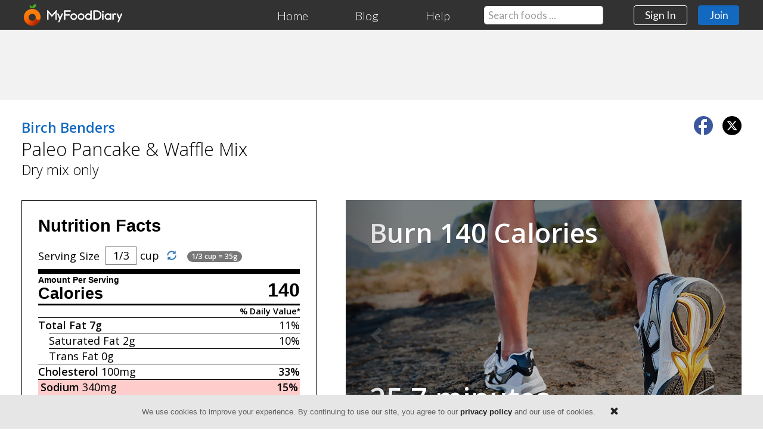

--- FILE ---
content_type: text/html; charset=utf-8
request_url: https://www.myfooddiary.com/foods/7325615/birch-benders-paleo-pancake-waffle-mix
body_size: 7635
content:
<!DOCTYPE html>
<html lang="en" prefix="og: https://ogp.me/ns#">
<head>
    <meta charset="utf-8">
    

    <title>Nutrition Facts for Birch Benders Paleo Pancake &amp; Waffle Mix • MyFoodDiary&#174;</title>
    <meta name="viewport" content="width=device-width, initial-scale=1">
    <meta name="description" content="Good source of fiber. View calories, net carbs, added sugars, sodium, protein, total carbohydrates, fats, vitamins, minerals, and more!" />
    <!-- Google tag (gtag.js) -->
    <script async src="https://www.googletagmanager.com/gtag/js?id=G-N0CPX7ZN34"></script>
    <script>
        window.dataLayer = window.dataLayer || [];
        function gtag() { dataLayer.push(arguments); }
        gtag('js', new Date());
        gtag('config', 'G-N0CPX7ZN34');
    </script>


        <script defer src="https://mfd.azureedge.net/scripts/jquery_bootstrap_3.3.js"></script>
        <link rel="stylesheet" type="text/css" href="https://mfd.azureedge.net/css/nonmem_1.6.2.css" />
        <!--[if lt IE 9]>
          <script src="https://cdnjs.cloudflare.com/ajax/libs/html5shiv/3.7.3/html5shiv.js"></script>
        <![endif]-->
    
    
    

    <script type="application/ld+json">
        {
            "@context": "https://schema.org/",
            "@type": "MenuItem",
            "name": "Nutrition Facts for Birch Benders Paleo Pancake & Waffle Mix",
            "image": "https://www.myfooddiary.com/content/images/social/og_image_home.jpg",
            "url": "https://www.myfooddiary.com/foods/7325615/birch-benders-paleo-pancake-and-waffle-mix"
        }
    </script>

    <style>
        #ad_top_big {
            margin-top: 48px;
            display: block;
            background: #f2f2f2;
            padding: 15px;
        }

        .adslot_1 {
            width: 320px;
            height: 100px;
            display: block;
            margin: 0 auto;
            max-width: 1200px;
        }

        .adslot_2 {
            display: block;
            margin-bottom: 1.5em;
        }

        .adslot_3 {
            display: none;
        }

        @media (min-width:500px) {
            .adslot_1 {
                width: 468px;
                height: 60px;
            }
        }

        @media (min-width:768px) {
            .adslot_1 {
                width: 728px;
                height: 90px;
            }

            .adslot_2 {
                display: none;
            }

            .adslot_3 {
                display: block;
                margin-bottom: 1.5em;
            }
        }
    </style>

    <script async src="https://pagead2.googlesyndication.com/pagead/js/adsbygoogle.js"></script>
    <script>
        (adsbygoogle = window.adsbygoogle || []).push({
            google_ad_client: "ca-pub-2735406083399457",
            enable_page_level_ads: true
        });
    </script>

    <meta name="twitter:card" content="summary">
    <meta name="twitter:site" content="@MyFoodDiary">
    <meta name="twitter:title" content="Nutrition Facts for Birch Benders Paleo Pancake & Waffle Mix">
    <meta property="og:url" content="https://www.myfooddiary.com/foods/7325615/birch-benders-paleo-pancake-and-waffle-mix">
    <meta property="og:type" content="website">
    <meta property="og:title" content="Nutrition Facts for Birch Benders Paleo Pancake & Waffle Mix">
    <meta property="og:description" content="Good source of fiber. View calories, net carbs, added sugars, sodium, protein, total carbohydrates, fats, vitamins, minerals, and more!">
    <meta property="og:image" content="https://www.myfooddiary.com/content/images/social/og_image_home.jpg">
    <link rel="stylesheet" type="text/css" href="https://mfd.azureedge.net/css/pages/food_item.1.0.min.css" />


</head>

    <body>
            <header>
                <nav class="navbar navbar-default navbar-fixed-top">
                    <div class="default-padding constrained-width" style="padding-top:0;padding-bottom:0;">
                        <div class="navbar-header">
                            <button type="button" class="navbar-toggle collapsed" data-toggle="collapse" data-target="#nav-links" aria-expanded="false">
                                <span class="sr-only">Toggle navigation</span>
                                <span class="icon-bar"></span>
                                <span class="icon-bar"></span>
                                <span class="icon-bar"></span>
                            </button>
                            <a href="/" class="navbar-brand" aria-label="MyFoodDiary"><img id="orange" srcset="https://mfd.azureedge.net/images/mfd_orange_progress_2x.png 2x, https://mfd.azureedge.net/images/mfd_orange_progress.png 1x" src="https://mfd.azureedge.net/images/mfd_orange_progress.png" width="28" height="36" alt="" aria-hidden="true" /><img id="mfd_text" srcset="https://mfd.azureedge.net/images/myfooddiary_text_2x.png 2x, https://mfd.azureedge.net/images/myfooddiary_text.png 1x" src="https://mfd.azureedge.net/images/myfooddiary_text.png" width="130" height="36" alt="MyFoodDiary" aria-hidden="true" /></a>
                        </div>

                        <div class="collapse navbar-collapse" id="nav-links">
                            <ul class="nav navbar-nav navbar-right">
                                <li><a href="/">Home</a></li>
                                <li><a href="/blog" id="hdr-lnk-resources">Blog</a></li>
                                <li><a href="/support">Help</a></li>
                                <li id="hdr_food_search_list"><form id="hdr_food_search_form" class="formFoodSearch" action="/foods/search" method="get" role="search"><input type="text" name="q" id="hdr_food_search" class="form-control typeahead-food-search" placeholder="Search foods ..." autocomplete="off" spellcheck="false" aria-label="Search our food database" /></form></li>
                                <li><a class="btn" href="/login" id="hdr-btn-sign-in" role="button">Sign In</a></li>
                                <li><a class="btn btn-primary" href="/join" id="hdr-btn-join" role="button">Join</a></li>
                            </ul>
                        </div>
                    </div>
                </nav>
            </header>

        <div>


<div id="ad_top_big">
    <script async src="https://pagead2.googlesyndication.com/pagead/js/adsbygoogle.js"></script>

    <ins class="adsbygoogle adslot_1" data-ad-client="ca-pub-2735406083399457" data-ad-slot="6347760973"></ins>
    <script>
        (adsbygoogle = window.adsbygoogle || []).push({});
    </script>
</div>

<div class="row constrained-width default-padding">
            <span style="float:right; margin:0 0 0.6em 1em">
                <a href="https://www.facebook.com/sharer/sharer.php?u=https://www.myfooddiary.com/foods/7325615/birch-benders-paleo-pancake-and-waffle-mix" target="_share" class="share-food" style="text-decoration: none;">
                    <img src="https://mfd.azureedge.net/images/social/facebook_badge.png" srcset="https://mfd.azureedge.net/images/social/facebook_badge.png 1x, https://mfd.azureedge.net/images/social/facebook_badge_2x.png 2x" style="width:32px; height:32px;margin-right:.6em;" alt="Facebook" />
                </a>
                <a href="https://twitter.com/share?url=https://www.myfooddiary.com/foods/7325615/birch-benders-paleo-pancake-and-waffle-mix&amp;text=Nutrition%20Facts%20for%20Birch%20Benders%20Paleo%20Pancake%20%26%20Waffle%20Mix&amp;via=MyFoodDiary" target="_share" class="share-food" style="text-decoration: none;">
                    <img src="https://mfd.azureedge.net/images/social/x_badge.png" srcset="https://mfd.azureedge.net/images/social/x_badge.png 1x, https://mfd.azureedge.net/images/social/x_badge_2x.png 2x" style="width:32px; height:32px; border-radius:100%;" alt="X" />
                </a>
            </span>
                <h4 style="margin:0.3em 0"><a href="/brand/birch-benders"><strong>Birch Benders</strong></a></h4>
            <h2 style="margin-bottom:0.2em">Paleo Pancake &amp; Waffle Mix</h2>
                <h4 style="font-weight:200">Dry mix only</h4>
            <div style="height:1.2em"></div>
            <div id="FoodLtCol">
                <div>
                    <div id="NutritionFactsHldr">

<div id="FoodLabelHldr">
    <h2 id="nf_nutrition_facts">Nutrition Facts</h2>
    <div><span id="nf_serving_size" class="pull-left">Serving Size</span><form action='javascript:void(0)' class='NFForm' method='get' style='display:inline'><input id='NFServings' type='text' style='display:inline;width:3em;text-align:center' value='1/3'> cup<button type='submit' class='btn btn-link'><span class='glyphicon glyphicon-refresh'></span></button> </form> <span class='badge'>1/3 cup = 35g</span></div>
    <div id="nf_amount_per_serving">Amount Per Serving</div>
    <div id="nf_cal_hldr">
        <div>140</div>
        <a href="/nutrients/calories">Calories</a>
    </div>
    <div id="nf_daily_value">% Daily Value*</div>

    <div id="nf_total_fat_hldr" class="">
        <div>11%</div>
        <a href="/nutrients/fat">Total Fat</a> <span class="GramsFat">7g</span>
    </div>
        <div id="nf_sat_fat_hldr" class="">
            <span>10%</span>
            <a href="/nutrients/saturated-fat">Saturated Fat</a> 2g
        </div>
            <div id="nf_trans_fat_hldr" class=""><a href="/nutrients/trans-fat">Trans Fat</a> 0g</div>
            <div id="nf_chol_hldr" class="">
            <div>33%</div>
            <a href="/nutrients/cholesterol">Cholesterol</a> <span>100mg</span>
        </div>
            <div id="nf_sodium_hldr" class="nf_bad">
            <div>15%</div>
            <a href="/nutrients/sodium">Sodium</a> <span>340mg</span>
        </div>
    <div id="nf_carbs_hldr">
        <div>5%</div>
        <a href="/nutrients/carbohydrates">Total Carbohydrate</a> <span class="GramsCarbs">16g</span>
    </div>
        <div id="nf_fiber_hldr" class="nf_good">
            <div>18%</div>
            <a href="/nutrients/fiber">Dietary Fiber</a> 5g
        </div>
            <div id="nf_sugar_hldr" class=""><a href="/nutrients/sugar">Total Sugars</a> 0.5g</div>
            <div id="nf_added_sugar_hldr" class="">
            <div>0%</div>
            Includes 0g <a href="/nutrients/added-sugars">Added Sugars</a>
        </div>
        
    <div id="nf_protein_hldr" class=""><a href="/nutrients/protein">Protein</a> <span class="GramsProtein">7g</span></div>
    

        <div style="background-color:#000;height:7px;"></div>

        <div class="nf_vit_hldr ">
            <span>3%</span>
            <a href="/nutrients/vitamin-d">Vitamin D</a> 0.6mcg
        </div>

        <div class="nf_vit_hldr ">
            <span>16%</span>
            <a href="/nutrients/calcium">Calcium</a> 211mg
        </div>

        <div class="nf_vit_hldr ">
            <span>11%</span>
            <a href="/nutrients/iron">Iron</a> 2mg
        </div>

        <div class="nf_vit_hldr ">
            <span>2%</span>
            <a href="/nutrients/potassium">Potassium</a> 87mg
        </div>
            <div class="nf_vit_hldr ">
            <span>0%</span>
            <a href="/nutrients/vitamin-a">Vitamin A</a> 0mcg
        </div>
    
        <div class="nf_vit_hldr ">
            <span>0%</span>
            <a href="/nutrients/vitamin-c">Vitamin C</a> 0mg
        </div>

    <div id="nf_dv_note_hldr">
        <div>*</div>
        <div>The % Daily Value (DV) tells you how much a nutrient in a serving of food contributes to a daily diet. 2,000 calories a day is used for general nutrition advice.</div>
    </div>
    <div style="clear:both"></div>

        <div id="nf_net_carbs_hldr">
            11 Net Carbs Per Serving
        </div>


</div>

                    </div>
                    <a href="" class="btn btn-primary btn-lg" data-toggle="modal" data-target="#modal-member-check" style="width:100%; margin-top:0.8em; font-size:1.2em; margin-bottom:2em">Add to Food Diary</a>
                    <script async src="https://pagead2.googlesyndication.com/pagead/js/adsbygoogle.js"></script>
                    <!-- Food Item Responsive -->
                    <ins class="adsbygoogle adslot_2"
                         data-ad-client="ca-pub-2735406083399457"
                         data-ad-slot="3922213154"
                         data-ad-format="auto"
                         data-full-width-responsive="true"></ins>
                    <script>
                        (adsbygoogle = window.adsbygoogle || []).push({});
                    </script>
                    <div id="ChartMacroNutrients"></div>
                    <div id="tablet_table_main_hldr">
                        <img src="https://mfd.azureedge.net/images/home/eat_better_feel_better_520.jpg" srcset="https://mfd.azureedge.net/images/home/eat_better_feel_better_520.jpg 1x, https://mfd.azureedge.net/images/home/eat_better_feel_better_520_2x.jpg 2x" id="ScreenShots" width="520" height="398" alt="" />
                        <div id="eat_better_hldr"><span id="eat_better_txt">Eat better.<br />Feel better.</span></div>
                        <div id="tablet_table_action_hldr">
                            <a href="/" class="btn btn-success btn-lg pull-right">Learn more</a>
                            <span id="tablet_table_logo">MyFoodDiary</span>
                        </div>
                    </div>
                </div>
            </div>
            <div id="FoodColSpacer"></div>
            <div id="FoodRtCol">
                    <div id="carousel_calorie_burn" class="carousel slide" data-ride="carousel" data-interval="7000">
                        <!-- Wrapper for slides -->
                        <div class="carousel-inner" role="listbox">
                            <div class="item active">
                                <div class="ExerSlideTitle">Burn 140 Calories</div>
                                <img src="https://mfd.azureedge.net/images/home/food_walking_821.jpg" srcset="https://mfd.azureedge.net/images/home/food_walking_821.jpg 1x, https://mfd.azureedge.net/images/home/food_walking_1642.jpg 2x" width="821" height="546" alt="" />
                                <div class="ExerSlideDetailHldr">    <span class="ExerSlideMin">25.7 minutes</span>
Walking at 17 min/mile</div>
                                <div class="ExerSlideFtr">150-pound adult. No incline or extra weight carried.</div>
                            </div>
                            <div class="item">
                                <div class="ExerSlideTitle">Burn 140 Calories</div>
                                <img src="https://mfd.azureedge.net/images/home/food_weight_training_821.jpg" srcset="https://mfd.azureedge.net/images/home/food_weight_training_821.jpg 1x, https://mfd.azureedge.net/images/home/food_weight_training_1642.jpg 2x" width="821" height="546" alt="" />
                                <div class="ExerSlideDetailHldr">    <span class="ExerSlideMin">21.1 minutes</span>
Weight training</div>
                                <div class="ExerSlideFtr">150-pound adult. Moderate effort.</div>
                            </div>
                            <div class="item">
                                <div class="ExerSlideTitle">Burn 140 Calories</div>
                                <img src="https://mfd.azureedge.net/images/home/food_cycling_821.jpg" srcset="https://mfd.azureedge.net/images/home/food_cycling_821.jpg 1x, https://mfd.azureedge.net/images/home/food_cycling_1642.jpg 2x" width="821" height="546" alt="" />
                                <div class="ExerSlideDetailHldr">    <span class="ExerSlideMin">9.6 minutes</span>
Cycling at 18 mph</div>
                                <div class="ExerSlideFtr">150-pound adult. No significant wind or incline.</div>
                            </div>
                            <div class="item">
                                <div class="ExerSlideTitle">Burn 140 Calories</div>
                                <img src="https://mfd.azureedge.net/images/home/food_running_stairs_821.jpg" srcset="https://mfd.azureedge.net/images/home/food_running_stairs_821.jpg 1x, https://mfd.azureedge.net/images/home/food_running_stairs_1642.jpg 2x" width="821" height="546" alt="" />
                                <div class="ExerSlideDetailHldr">    <span class="ExerSlideMin">7.5 minutes</span>
Running stairs</div>
                                <div class="ExerSlideFtr">150-pound adult. Moderate pace.</div>
                            </div>
                            <div class="item">
                                <div class="ExerSlideTitle">Burn 140 Calories</div>
                                <img src="https://mfd.azureedge.net/images/home/food_running_821.jpg" srcset="https://mfd.azureedge.net/images/home/food_running_821.jpg 1x, https://mfd.azureedge.net/images/home/food_running_1642.jpg 2x" width="821" height="546" alt="" />
                                <div class="ExerSlideDetailHldr">    <span class="ExerSlideMin">11.7 minutes</span>
Running at 10 min/mile</div>
                                <div class="ExerSlideFtr">150-pound adult. No incline.</div>
                            </div>
                        </div>

                        <!-- Controls -->
                        <a href="#carousel_calorie_burn" class="left carousel-control" role="button" data-slide="prev">
                            <span class="glyphicon glyphicon-chevron-left" aria-hidden="true"></span>
                            <span class="sr-only">Previous</span>
                        </a>
                        <a href="#carousel_calorie_burn" class="right carousel-control" role="button" data-slide="next">
                            <span class="glyphicon glyphicon-chevron-right" aria-hidden="true"></span>
                            <span class="sr-only">Next</span>
                        </a>
                    </div>
                <script async src="https://pagead2.googlesyndication.com/pagead/js/adsbygoogle.js"></script>
                <!-- Food Item Responsive -->
                <ins class="adsbygoogle adslot_3"
                     data-ad-client="ca-pub-2735406083399457"
                     data-ad-slot="3922213154"
                     data-ad-format="rectangle"
                     data-full-width-responsive="true"></ins>
                <script>
                    (adsbygoogle = window.adsbygoogle || []).push({});
                </script>
                <div>
<p><strong>Top Birch Benders Items</strong></p>
<table style="width:100%">
    <tbody>
            <tr><td class='FoodRowLt'><a href='/foods/7560983/birch-benders-keto-pancake-waffle-mix' class='lnkFoodDesc' id='Desc7560983'><span class='FoodRowBrand'>Birch Benders</span>Keto Pancake &amp; Waffle Mix</a><span class='FoodRowDesc'>Prepared</span><div class='FoodRowServings'>2 pancakes</div></td><td class='FoodRowRt'><button class='btn btn-sm btn-log-food' data-toggle='modal' data-target='#modal-member-check'>Log food</button></td></tr>
            <tr><td class='FoodRowLt'><a href='/foods/7560988/birch-benders-protein-toaster-waffle' class='lnkFoodDesc' id='Desc7560988'><span class='FoodRowBrand'>Birch Benders</span>Protein Toaster Waffle</a><div class='FoodRowServings'>2 waffles (62g)</div></td><td class='FoodRowRt'><button class='btn btn-sm btn-log-food' data-toggle='modal' data-target='#modal-member-check'>Log food</button></td></tr>
            <tr><td class='FoodRowLt'><a href='/foods/7325602/birch-benders-protein-pancake-waffle-mix' class='lnkFoodDesc' id='Desc7325602'><span class='FoodRowBrand'>Birch Benders</span>Protein Pancake &amp; Waffle Mix</a><span class='FoodRowDesc'>Dry mix only</span><div class='FoodRowServings'>0.5 cup (50g)</div></td><td class='FoodRowRt'><button class='btn btn-sm btn-log-food' data-toggle='modal' data-target='#modal-member-check'>Log food</button></td></tr>
            <tr><td class='FoodRowLt'><a href='/foods/7325604/birch-benders-chocolate-chip-pancake-waffle-mix' class='lnkFoodDesc' id='Desc7325604'><span class='FoodRowBrand'>Birch Benders</span>Chocolate Chip Pancake &amp; Waffle Mix</a><span class='FoodRowDesc'>Dry mix only</span><div class='FoodRowServings'><sup style='padding-right:.1em'>1</sup>&frasl;<sub style='padding-left:.1em'>4</sub> cup (35g)</div></td><td class='FoodRowRt'><button class='btn btn-sm btn-log-food' data-toggle='modal' data-target='#modal-member-check'>Log food</button></td></tr>
            <tr><td class='FoodRowLt'><a href='/foods/7325608/birch-benders-classic-recipe-pancake-waffle-mix' class='lnkFoodDesc' id='Desc7325608'><span class='FoodRowBrand'>Birch Benders</span>Classic Recipe Pancake &amp; Waffle Mix</a><span class='FoodRowDesc'>Dry mix only</span><div class='FoodRowServings'><sup style='padding-right:.1em'>1</sup>&frasl;<sub style='padding-left:.1em'>4</sub> cup (35g)</div></td><td class='FoodRowRt'><button class='btn btn-sm btn-log-food' data-toggle='modal' data-target='#modal-member-check'>Log food</button></td></tr>
            <tr><td class='FoodRowLt'><a href='/foods/7561004/birch-benders-banana-paleo-pancake-waffle-mix' class='lnkFoodDesc' id='Desc7561004'><span class='FoodRowBrand'>Birch Benders</span>Banana Paleo Pancake &amp; Waffle Mix</a><span class='FoodRowDesc'>Prepared</span><div class='FoodRowServings'>2.5 pancakes</div></td><td class='FoodRowRt'><button class='btn btn-sm btn-log-food' data-toggle='modal' data-target='#modal-member-check'>Log food</button></td></tr>
            <tr><td class='FoodRowLt'><a href='/foods/7325610/birch-benders-gluten-free-pancake-waffle-mix' class='lnkFoodDesc' id='Desc7325610'><span class='FoodRowBrand'>Birch Benders</span>Gluten Free Pancake &amp; Waffle Mix</a><span class='FoodRowDesc'>Dry mix only</span><div class='FoodRowServings'><sup style='padding-right:.1em'>1</sup>&frasl;<sub style='padding-left:.1em'>4</sub> cup (35g)</div></td><td class='FoodRowRt'><button class='btn btn-sm btn-log-food' data-toggle='modal' data-target='#modal-member-check'>Log food</button></td></tr>
            <tr><td class='FoodRowLt'><a href='/foods/7560987/birch-benders-paleo-toaster-waffle' class='lnkFoodDesc' id='Desc7560987'><span class='FoodRowBrand'>Birch Benders</span>Paleo Toaster Waffle</a><div class='FoodRowServings'>2 waffles (62g)</div></td><td class='FoodRowRt'><button class='btn btn-sm btn-log-food' data-toggle='modal' data-target='#modal-member-check'>Log food</button></td></tr>
            <tr><td class='FoodRowLt'><a href='/foods/7325613/birch-benders-pumpkin-spice-paleo-pancake-waffle' class='lnkFoodDesc' id='Desc7325613'><span class='FoodRowBrand'>Birch Benders</span>Pumpkin Spice Paleo Pancake &amp; Waffle Mix</a><span class='FoodRowDesc'>Dry mix only</span><div class='FoodRowServings'><sup style='padding-right:.1em'>1</sup>&frasl;<sub style='padding-left:.1em'>4</sub> cup (35g)</div></td><td class='FoodRowRt'><button class='btn btn-sm btn-log-food' data-toggle='modal' data-target='#modal-member-check'>Log food</button></td></tr>
    </tbody>
</table></div>
            </div>

</div>

</div>

            <div id="ftrSignUpSection">
                <div class="default-padding" style="display:table; margin:0 auto; padding-top:0; padding-bottom:0;">
                    <h2 id="ftr_join_left">A Healthier You <span id="ftr_starts_today">Starts Today</span></h2>
                    <a class="btn btn-default btn-lg" href="https://www.myfooddiary.com/join" id="btnFtrSignUp" role="button">Sign Up</a>
                    <div style="clear:both"></div>
                </div>
            </div>
            <footer>
                <div class="default-padding constrained-width" style="padding-top:0;padding-bottom:0;">
                    <a href="https://pinterest.com/myfooddiary/" target="_blank" rel="noopener noreferrer"><img srcset="https://mfd.azureedge.net/images/social/pinterest_badge.png 1x, https://mfd.azureedge.net/images/social/pinterest_badge_2x.png 2x" src="https://mfd.azureedge.net/images/social/pinterest_badge.png" class="socialIcon" width="32" height="32" style="margin-right:0" alt="Pinterest"></a>
                    <a href="https://twitter.com/MyFoodDiary" target="_blank" rel="noopener noreferrer"><img srcset="https://mfd.azureedge.net/images/social/x_badge.png 1x, https://mfd.azureedge.net/images/social/x_badge_2x.png 2x" src="https://mfd.azureedge.net/images/social/x_badge.png" class="socialIcon" width="33" height="33" style="border-radius:100%; width:33px; height:33px;" alt="X"></a>
                    <a href="https://www.facebook.com/MyFoodDiaryOfficial/" target="_blank" rel="noopener noreferrer"><img srcset="https://mfd.azureedge.net/images/social/facebook_badge.png 1x, https://mfd.azureedge.net/images/social/facebook_badge_2x.png 2x" src="https://mfd.azureedge.net/images/social/facebook_badge.png" class="socialIcon" width="32" height="32" alt="Facebook"></a>

                    <div style="display:inline-block;font-size:0.8em"><span id="ftr_logo">MyFoodDiary</span><br />&copy; 2026</div>
                    <div style="clear:both; height:2em"></div>
                    <p id="ftr_legal"><a href="/home/terms">Terms of Service</a> | <a href="/home/privacy">Privacy Policy</a> | <a href="/home/security">Security Statement</a></p>
                </div>
            </footer>
            <script type="text/javascript" defer src="https://mfd.azureedge.net/scripts/nonmem.1.6.js"></script>
            <script>(function (w, d, t, r, u) { var f, n, i; w[u] = w[u] || [], f = function () { var o = { ti: "5438522" }; o.q = w[u], w[u] = new UET(o), w[u].push("pageLoad") }, n = d.createElement(t), n.src = r, n.async = 1, n.onload = n.onreadystatechange = function () { var s = this.readyState; s && s !== "loaded" && s !== "complete" || (f(), n.onload = n.onreadystatechange = null) }, i = d.getElementsByTagName(t)[0], i.parentNode.insertBefore(n, i) })(window, document, "script", "https://bat.bing.com/bat.js", "uetq");</script>
            <!-- noscripts -->
            <noscript>
                <img src="https://bat.bing.com/action/0?ti=5438522&Ver=2" height="0" width="0" style="display:none; visibility: hidden;" />
                <img src="https://www.facebook.com/tr?id=185938995294966&ev=PageView&noscript=1" height="1" width="1" style="display:none" />
            </noscript>
            <!-- noscripts -->

        
<div id="modal-member-check" class="modal fade" tabindex="-1" role="dialog">
    <div class="modal-dialog" role="document">
        <div class="modal-content">
            <div class="modal-body">
                <button type="button" class="close" data-dismiss="modal" aria-label="Close"><span aria-hidden="true" style="color:#fff">&times;</span></button>
                <h2 class="modal-title">Not Signed In</h2>
                <p style="max-width:455px; padding:1em 1em 0.5em 0">You must be logged into your account in order to add items to your <span style="white-space:nowrap">food diary.</span></p>
                <div class="NotSignedInBtnHldr"><a href="https://www.myfooddiary.com/login" class="btn btn-success btn-lg">Sign In</a></div><div id="NotSignedInOr">or</div><div class="NotSignedInBtnHldr"><a href="https://www.myfooddiary.com/join" class="btn btn-success btn-lg" role="button">Create Account</a><div><a href="/" id="lnkNotSignedLearnMore">Learn more</a></div></div>
            </div>
        </div>
    </div>
</div>
<script type="text/javascript" src="https://mfd.azureedge.net/scripts/sections/food.1.0.min.js" defer></script>
    <script type="text/javascript" src="https://mfd.azureedge.net/scripts/charts.7.0.2.custom.js" defer></script>
    <script type="text/javascript" src="https://mfd.azureedge.net/scripts/pages/food_item.1.1.js" defer></script>

    </body>
</html>

--- FILE ---
content_type: text/html; charset=utf-8
request_url: https://www.google.com/recaptcha/api2/aframe
body_size: 270
content:
<!DOCTYPE HTML><html><head><meta http-equiv="content-type" content="text/html; charset=UTF-8"></head><body><script nonce="F5jXFQ2yLDx3OrSq9IEkXw">/** Anti-fraud and anti-abuse applications only. See google.com/recaptcha */ try{var clients={'sodar':'https://pagead2.googlesyndication.com/pagead/sodar?'};window.addEventListener("message",function(a){try{if(a.source===window.parent){var b=JSON.parse(a.data);var c=clients[b['id']];if(c){var d=document.createElement('img');d.src=c+b['params']+'&rc='+(localStorage.getItem("rc::a")?sessionStorage.getItem("rc::b"):"");window.document.body.appendChild(d);sessionStorage.setItem("rc::e",parseInt(sessionStorage.getItem("rc::e")||0)+1);localStorage.setItem("rc::h",'1769242887718');}}}catch(b){}});window.parent.postMessage("_grecaptcha_ready", "*");}catch(b){}</script></body></html>